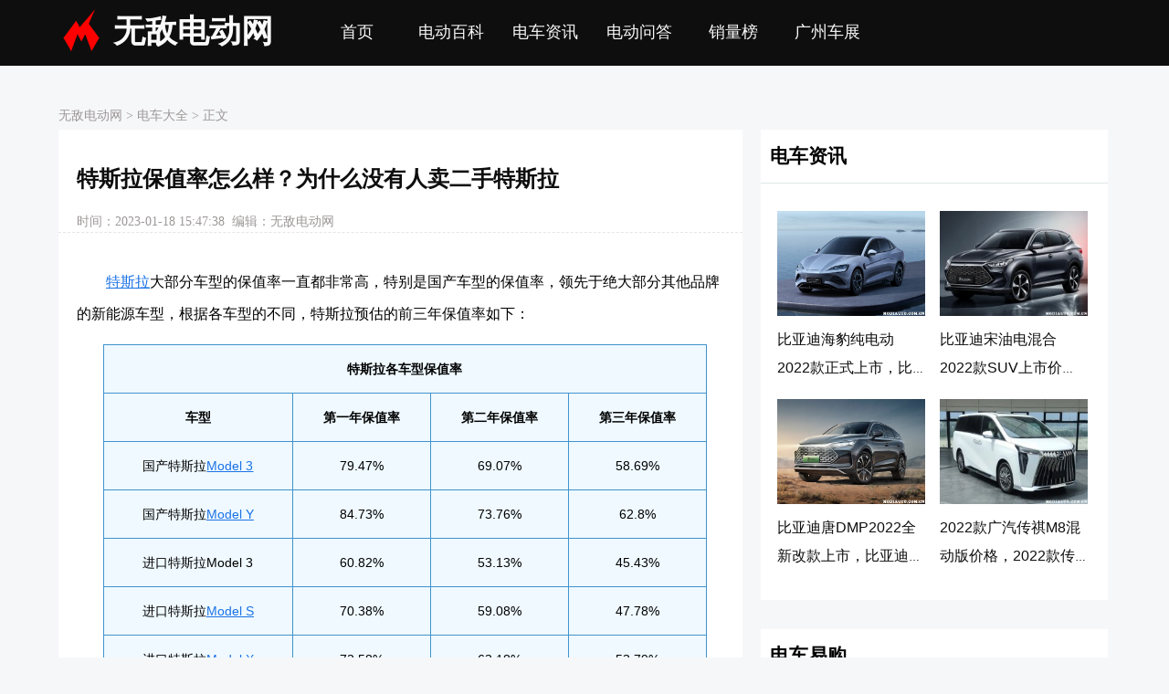

--- FILE ---
content_type: text/html; charset=UTF-8
request_url: https://www.modiauto.com.cn/bk/52113.html
body_size: 6970
content:


<!DOCTYPE html>
<html lang="zh-CN">
  <head>
    <meta charset="UTF-8">
    <title>特斯拉保值率怎么样？为什么没有人卖二手特斯拉-无敌电动</title>
    <meta name="description" content=""/>
    <meta name="Author" content="none">
    <link rel="shortcut icon" href="//www.modiauto.com.cn/favicon.ico"/>
    <meta http-equiv="Cache-Control" content="no-transform "/>
    <meta content="always" name="referrer">
    <meta name="applicable-device" content="pc">
    <meta name="mobile-agent" content="format=html5; url=https://www.modiauto.com.cn/bk/52113.html">
    <link rel="alternate" media="only screen and(max-width: 640px)" href="https://www.modiauto.com.cn/bk/52113.html" >
    <link href="//www.modiauto.com.cn/source/css/pc.css" type="text/css" rel="stylesheet" rev="stylesheet" media="screen" />
    <!--wap适配 -->
    <script type="text/javascript">
      var a=window.location.href;if(navigator.userAgent.match(/(iPhone|iPod|Android|ios)/i)){a=a.toLowerCase();str=a.replace("https://www.modiauto.com.cn/","https://m.modiauto.com.cn/");window.location.href=str}
    </script>
    <!--跟随侧边 -->
    <script>
      (function(){
      $$ = function(id){return document.getElementById(id)}
      function addClass(o,cn){var re = new RegExp("(\\s*|^)"+cn+"\\b","g");o.className +=o.className?(re.test(o.className)?"":" "+ cn):cn}
      function removeClass(o,cn){var re = new RegExp("(\\s*|^)"+cn+"\\b","g");var sName = o.className;o.className = sName.replace(re,"")}
      window.onscroll=window.onresize=function(){
      var scrTop = document.documentElement.scrollTop+document.body.scrollTop,offTop = $$("dMark").getBoundingClientRect().top+scrTop-document.documentElement.clientTop;
      scrTop>offTop?addClass($$("channelHtml"),"channelMove"):removeClass($$("channelHtml"),"channelMove");
      }
      })();
    </script>
		<!-- info -->
<script> var myTopCatId = 170 ; var myCatId = 178 ; var myArtId = 52113 ; var myYhId = 41 ; var myArtTag='p' ;  </script>
<!-- info -->
  </head>

  <body>
    <div class="main">

    
      <!--nav begin-->
      <div class="nav">
        <div class="nav-h">
          <div class="logo"><img src="https://www.modiauto.com.cn/source/img/logo.png" />
            <a href="//www.modiauto.com.cn/">无敌电动网</a>
          </div>
          <div class="nav-list">
            <ul>
              <li><a href="//www.modiauto.com.cn/">首页</a></li>
              <li><a href="//www.modiauto.com.cn/bk/">电动百科</a></li>
              <li><a href="//www.modiauto.com.cn/news/">电车资讯</a></li>
              <li><a href="//www.modiauto.com.cn/wd/">电动问答</a></li>
              <li><a href="//www.modiauto.com.cn/rank/">销量榜</a></li>
              <li><a href="//www.icauto.com.cn/gzcz/">广州车展</a></li>
            </ul>
          </div>
        </div>
      </div>
      <!--nav end-->
 


    <!--列表开始-->
    <div class="article">
      <div class="position">
        <span>
          <a href="https://www.modiauto.com.cn/">无敌电动网</a>&nbsp;&gt;&nbsp;<a href="/dcdq/">电车大全</a>&nbsp;&gt;&nbsp;正文
        </span>
      </div>
      <div class="list-left-f">
        <!--文章开始-->
        <div class="article-main">
          <div class="article-h">
            <h1>特斯拉保值率怎么样？为什么没有人卖二手特斯拉</h1>
            <div class="article-time">
              <span class="edit">时间：2023-01-18 15:47:38&nbsp;&nbsp;编辑：无敌电动网</span>
            </div>
          </div>
          <div class="article-body">
          <p>
	<a href='https://www.modiauto.com.cn/auto/b186.html' target='_blank'><u>特斯拉</u></a>大部分车型的保值率一直都非常高，特别是国产车型的保值率，领先于绝大部分其他品牌的新能源车型，根据各车型的不同，特斯拉预估的前三年保值率如下：</p>
<table align="center" border="1" cellpadding="1" cellspacing="1" >
	<tbody>
		<tr>
			<td colspan="4" style="text-align: center;text-indent: 0em;font-size: 12px;">
				<span style="color:#000000;"><strong>特斯拉各车型保值率</strong></span></td>
		</tr>
		<tr>
			<td style="text-align: center;text-indent: 0em;font-size: 12px;">
				<span style="color:#000000;"><strong>车型</strong></span></td>
			<td style="text-align: center;text-indent: 0em;font-size: 12px;">
				<span style="color:#000000;"><strong>第一年保值率</strong></span></td>
			<td style="text-align: center;text-indent: 0em;font-size: 12px;">
				<span style="color:#000000;"><strong>第二年保值率</strong></span></td>
			<td style="text-align: center;text-indent: 0em;font-size: 12px;">
				<span style="color:#000000;"><strong>第三年保值率</strong></span></td>
		</tr>
		<tr>
			<td style="text-align: center;text-indent: 0em;font-size: 12px;">
				<span style="color:#000000;">国产特斯拉<a href='https://www.modiauto.com.cn/auto/s985.html' target='_blank'><u>Model 3</u></a></span></td>
			<td style="text-align: center;text-indent: 0em;font-size: 12px;">
				<span style="color:#000000;">79.47%</span></td>
			<td style="text-align: center;text-indent: 0em;font-size: 12px;">
				<span style="color:#000000;">69.07%</span></td>
			<td style="text-align: center;text-indent: 0em;font-size: 12px;">
				<span style="color:#000000;">58.69%</span></td>
		</tr>
		<tr>
			<td style="text-align: center;text-indent: 0em;font-size: 12px;">
				<span style="color:#000000;">国产特斯拉<a href='https://www.modiauto.com.cn/auto/s1692.html' target='_blank'><u>Model Y</u></a></span></td>
			<td style="text-align: center;text-indent: 0em;font-size: 12px;">
				<span style="color:#000000;">84.73%</span></td>
			<td style="text-align: center;text-indent: 0em;font-size: 12px;">
				<span style="color:#000000;">73.76%</span></td>
			<td style="text-align: center;text-indent: 0em;font-size: 12px;">
				<span style="color:#000000;">62.8%</span></td>
		</tr>
		<tr>
			<td style="text-align: center;text-indent: 0em;font-size: 12px;">
				<span style="color:#000000;">进口特斯拉Model 3</span></td>
			<td style="text-align: center;text-indent: 0em;font-size: 12px;">
				<span style="color:#000000;">60.82%</span></td>
			<td style="text-align: center;text-indent: 0em;font-size: 12px;">
				<span style="color:#000000;">53.13%</span></td>
			<td style="text-align: center;text-indent: 0em;font-size: 12px;">
				<span style="color:#000000;">45.43%</span></td>
		</tr>
		<tr>
			<td style="text-align: center;text-indent: 0em;font-size: 12px;">
				<span style="color:#000000;">进口特斯拉<a href='https://www.modiauto.com.cn/auto/s991.html' target='_blank'><u>Model S</u></a></span></td>
			<td style="text-align: center;text-indent: 0em;font-size: 12px;">
				<span style="color:#000000;">70.38%</span></td>
			<td style="text-align: center;text-indent: 0em;font-size: 12px;">
				<span style="color:#000000;">59.08%</span></td>
			<td style="text-align: center;text-indent: 0em;font-size: 12px;">
				<span style="color:#000000;">47.78%</span></td>
		</tr>
		<tr>
			<td style="text-align: center;text-indent: 0em;font-size: 12px;">
				<span style="color:#000000;">进口特斯拉<a href='https://www.modiauto.com.cn/auto/s994.html' target='_blank'><u>Model X</u></a></span></td>
			<td style="text-align: center;text-indent: 0em;font-size: 12px;">
				<span style="color:#000000;">72.58%</span></td>
			<td style="text-align: center;text-indent: 0em;font-size: 12px;">
				<span style="color:#000000;">63.18%</span></td>
			<td style="text-align: center;text-indent: 0em;font-size: 12px;">
				<span style="color:#000000;">53.79%</span></td>
		</tr>
		<tr>
			<td colspan="4" style="text-align: center;text-indent: 0em;font-size: 12px;">
				<span style="color:#000000;">制表：无敌◇电动网</span></td>
		</tr>
	</tbody>
</table>
<p>
	</p>
<p>
	<span style="text-indent: 2em;">由于不同车况、款式、车辆配置等因素都会影响到车辆的实际保值率，并且各地区的特斯拉车型保值率也都存在差异，所以以上数据仅供参考，具体保值率要以实际为准。</span></p>
<p>
	<img alt="" src="https://www.modiauto.com.cn/img/allimg/220722/41-220H2121019639.jpg"  /></p>
<p>
	<strong>为什么没有人卖二手特斯拉？</strong></p>
<p>
	<span style="text-indent: 2em;">之所以会有人觉得没有人卖二手特斯拉，可能是因为最近二手车市场上的特斯拉比较少，而二手车市场没什么特斯拉车型的原因正是由于二手特斯拉太好卖了，许多二手车商收一台特斯拉回来不到几天就卖出去了。</span></p>
<p>
	因为现在特斯拉新车预订的话，等车周期都非常久，而且特斯拉也没有什么所谓的首任车主权益，所以有许多消费者都会选择购买二手的特斯拉。</p>
<p>
	<img alt="" src="https://www.modiauto.com.cn/img/allimg/220722/41-220H2120922303.jpg"  /></p>
<p>
	如果在线下的二手车市场上找不到二手的特斯拉，也可以在网上的二手车平台上寻找自己想要的车源，不管是线上还是线下买卖二手车，都需要注意谨慎交易。</p>
<p>
	另外特斯拉官方也有二手车业务，许多旧款特斯拉车主为了方便，都会将自己的车二手卖给特斯拉官方，也有车主为了获得置换权益，选择将自己的旧款特斯拉置换成新款特斯拉，而官方把旧款车型回收了以后，又会将其摆上二手车业务板块上出售。（无 敌 电 动 网/编）</p>

          </div>
        </div>

        
<div style="width: 100%;height: auto;float: left;">
<!-- modi_pc_bjtj -->
 
</div>


	
	
        <!--文章开始-->
        <div class="list-zx">相关文章</div>
        <div class="list-left">
          <ul>
            
<li>
<!-- modi_pc_feed -->
 
</li>

                <li>
                  <div class="list-img"><a target="_blank" href="//www.modiauto.com.cn/bk/52120.html"><img src="https://www.modiauto.com.cn/img/allimg/220722/41-220H2153059A7-lp.jpg"></a></div>
                  <div class="list-main">
                    <span class="list-title"><a target="_blank" href="//www.modiauto.com.cn/bk/52120.html">10万左右二手特斯拉能买吗？特斯拉二手车值得买吗</a></span>
                    <span class="list-time">2023-01-18</span>
                    <span class="list-description"> 10万块钱左右的二手特斯拉建议谨慎购买，因为目前不管是官方二手车渠道、二手车市场还是...
                    </span>
                  </div>
                </li>
                <li>
                  <div class="list-img"><a target="_blank" href="//www.modiauto.com.cn/bk/52113.html"><img src="https://www.modiauto.com.cn/img/allimg/220722/41-220H2120922303-lp.jpg"></a></div>
                  <div class="list-main">
                    <span class="list-title"><a target="_blank" href="//www.modiauto.com.cn/bk/52113.html">特斯拉保值率怎么样？为什么没有人卖二手特斯拉</a></span>
                    <span class="list-time">2023-01-18</span>
                    <span class="list-description"> 特斯拉大部分车型的保值率一直都非常高，特别是国产车型的保值率，领先于绝大部分其他品...
                    </span>
                  </div>
                </li>
                <li>
                  <div class="list-img"><a target="_blank" href="//www.modiauto.com.cn/bk/53111.html"><img src="https://www.modiauto.com.cn/img/allimg/220919/41-220919160940223-lp.jpg"></a></div>
                  <div class="list-main">
                    <span class="list-title"><a target="_blank" href="//www.modiauto.com.cn/bk/53111.html">为什么美国人不买特斯拉？为什么要远离特斯拉</a></span>
                    <span class="list-time">2023-01-18</span>
                    <span class="list-description"> 据了解，特斯拉在美国汽车市场的占有率仅有3%左右，作为一家全球闻名的美国纯电车企，为...
                    </span>
                  </div>
                </li>
                <li>
                  <div class="list-img"><a target="_blank" href="//www.modiauto.com.cn/bk/53108.html"><img src="https://www.modiauto.com.cn/img/allimg/220919/41-22091915245VA-lp.jpg"></a></div>
                  <div class="list-main">
                    <span class="list-title"><a target="_blank" href="//www.modiauto.com.cn/bk/53108.html">特斯拉停售是真的吗？特斯拉下架了吗</a></span>
                    <span class="list-time">2023-01-18</span>
                    <span class="list-description"> 目前并没有官方消息能够证实特斯拉下架了，而且特斯拉其实也根本就不会有下架的可能性，...
                    </span>
                  </div>
                </li>
                <li>
                  <div class="list-img"><a target="_blank" href="//www.modiauto.com.cn/bk/53107.html"><img src="https://www.modiauto.com.cn/img/allimg/220919/41-220919145SL26-lp.jpg"></a></div>
                  <div class="list-main">
                    <span class="list-title"><a target="_blank" href="//www.modiauto.com.cn/bk/53107.html">特斯拉汽车用户的真实感受，不买特斯拉的三个理由</a></span>
                    <span class="list-time">2023-01-18</span>
                    <span class="list-description"> 特斯拉最初是从2014年才开始进入中国市场的，首批车型为Model S和Model X，至于Model 3和Model Y则...
                    </span>
                  </div>
                </li>
<li>
<!-- modi_pc_feed -->
 
</li>

                <li>
                  <div class="list-img"><a target="_blank" href="//www.modiauto.com.cn/bk/53105.html"><img src="https://www.modiauto.com.cn/img/allimg/220919/41-220919141K4958-lp.jpg"></a></div>
                  <div class="list-main">
                    <span class="list-title"><a target="_blank" href="//www.modiauto.com.cn/bk/53105.html">买特斯拉的十大忠告，到底特斯拉好不好</a></span>
                    <span class="list-time">2023-01-18</span>
                    <span class="list-description"> 随着国内新能源汽车行业的不断发展，特斯拉的市场份额也逐渐被侵蚀，最近也是有越来越多...
                    </span>
                  </div>
                </li>
                <li>
                  <div class="list-img"><a target="_blank" href="//www.modiauto.com.cn/bk/52585.html"><img src="https://www.modiauto.com.cn/img/allimg/220818/41-220QQH924a2-lp.jpg"></a></div>
                  <div class="list-main">
                    <span class="list-title"><a target="_blank" href="//www.modiauto.com.cn/bk/52585.html">特斯拉车标风水不吉利？为什么说特斯拉是棺材钉</a></span>
                    <span class="list-time">2023-01-18</span>
                    <span class="list-description"> 关于特斯拉车标风水不吉利，笔者认为这属于封建思想，无稽之谈，在思想开放的21世纪，其...
                    </span>
                  </div>
                </li>
                <li>
                  <div class="list-img"><a target="_blank" href="//www.modiauto.com.cn/bk/52383.html"><img src="https://www.modiauto.com.cn/img/allimg/220805/39-220P51Q35c56-lp.jpg"></a></div>
                  <div class="list-main">
                    <span class="list-title"><a target="_blank" href="//www.modiauto.com.cn/bk/52383.html">特斯拉代驾为什么不敢开？为什么这么多人害怕特斯拉</a></span>
                    <span class="list-time">2023-01-18</span>
                    <span class="list-description"> 特斯拉代驾之所以不敢开特斯拉，是因为特斯拉此前不断被曝出刹车失灵的丑闻，很多人认为...
                    </span>
                  </div>
                </li>
                <li>
                  <div class="list-img"><a target="_blank" href="//www.modiauto.com.cn/bk/52122.html"><img src="https://www.modiauto.com.cn/img/allimg/220722/41-220H216331TH-lp.jpg"></a></div>
                  <div class="list-main">
                    <span class="list-title"><a target="_blank" href="//www.modiauto.com.cn/bk/52122.html">特斯拉跑滴滴划算吗？特斯拉跑滴滴的真实经历</a></span>
                    <span class="list-time">2023-01-30</span>
                    <span class="list-description"> 特斯拉跑滴滴 不划算，首先特斯拉的价格摆在那里，即便是最便宜的Model 3现在落地价都要二...
                    </span>
                  </div>
                </li>
                <li>
                  <div class="list-img"><a target="_blank" href="//www.modiauto.com.cn/bk/52083.html"><img src="https://www.modiauto.com.cn/img/allimg/220721/41-220H1105RH27-lp.jpg"></a></div>
                  <div class="list-main">
                    <span class="list-title"><a target="_blank" href="//www.modiauto.com.cn/bk/52083.html">特斯拉内饰为什么那么简陋？特斯拉看时速不方便</a></span>
                    <span class="list-time">2023-02-02</span>
                    <span class="list-description"> 随着汽车行业的不断发展，现在许多品牌车型的内饰都可以在有限的成本内，营造出科技感、...
                    </span>
                  </div>
                </li>
<li>
<!-- modi_pc_feed -->
 
</li>

                <li>
                  <div class="list-img"><a target="_blank" href="//www.modiauto.com.cn/bk/52082.html"><img src="https://www.modiauto.com.cn/img/allimg/230331/41-230331093224312.jpg"></a></div>
                  <div class="list-main">
                    <span class="list-title"><a target="_blank" href="//www.modiauto.com.cn/bk/52082.html">特斯拉三大缺点是什么？买特斯拉两年感受</a></span>
                    <span class="list-time">2023-04-10</span>
                    <span class="list-description"> 特斯拉目前是全球最受欢迎的纯电品牌，在国内外的市场表现都相当亮眼，那么作为新能源汽...
                    </span>
                  </div>
                </li>
                <li>
                  <div class="list-img"><a target="_blank" href="//www.modiauto.com.cn/bk/52081.html"><img src="https://www.modiauto.com.cn/img/allimg/220721/41-220H1093052Q4-lp.jpg"></a></div>
                  <div class="list-main">
                    <span class="list-title"><a target="_blank" href="//www.modiauto.com.cn/bk/52081.html">特斯拉质量到底好不好？特斯拉汽车质量和口碑怎样</a></span>
                    <span class="list-time">2023-01-18</span>
                    <span class="list-description"> 作为全球新能源汽车市场的主导者，销量表现极好的特斯拉汽车在质量和口碑方面的整体表现...
                    </span>
                  </div>
                </li>
                <li>
                  <div class="list-img"><a target="_blank" href="//www.modiauto.com.cn/bk/49414.html"><img src="https://www.modiauto.com.cn/img/allimg/220623/41-2206231I5459D-lp.jpg"></a></div>
                  <div class="list-main">
                    <span class="list-title"><a target="_blank" href="//www.modiauto.com.cn/bk/49414.html">懂车的人不会买特斯拉吗？为什么学历越低越吹特斯拉</a></span>
                    <span class="list-time">2023-02-02</span>
                    <span class="list-description"> 特斯拉作为目前热度最高的品牌之一，其相关话题一直层出不穷，其中就有网友觉得懂车的人...
                    </span>
                  </div>
                </li>
                <li>
                  <div class="list-img"><a target="_blank" href="//www.modiauto.com.cn/bk/49127.html"><img src="https://www.modiauto.com.cn/img/allimg/220624/41-2206241P11W62-lp.jpg"></a></div>
                  <div class="list-main">
                    <span class="list-title"><a target="_blank" href="//www.modiauto.com.cn/bk/49127.html">特斯拉好在哪里？特斯拉的优点与缺点</a></span>
                    <span class="list-time">2023-01-18</span>
                    <span class="list-description"> 特斯拉这几年来一直都是纯电车领域内的标杆，大部分家庭用户在考虑20-30万元的电动汽车时...
                    </span>
                  </div>
                </li>
                <li>
                  <div class="list-img"><a target="_blank" href="//www.modiauto.com.cn/bk/52119.html"><img src="https://www.modiauto.com.cn/img/allimg/220722/41-220H2145QNA-lp.jpg"></a></div>
                  <div class="list-main">
                    <span class="list-title"><a target="_blank" href="//www.modiauto.com.cn/bk/52119.html">买二手特斯拉要注意什么？特斯拉二手车为什么那么便宜</a></span>
                    <span class="list-time">2023-01-18</span>
                    <span class="list-description"> 如果是购买官方二手车，那么基本上只需要注意提车地点，比如广州地区的二手特斯拉车源，...
                    </span>
                  </div>
                </li>
<li>
<!-- modi_pc_feed -->
 
</li>

                <li>
                  <div class="list-img"><a target="_blank" href="//www.modiauto.com.cn/bk/52038.html"><img src="https://www.modiauto.com.cn/img/allimg/220719/43-220G9140551Z5-lp.jpg"></a></div>
                  <div class="list-main">
                    <span class="list-title"><a target="_blank" href="//www.modiauto.com.cn/bk/52038.html">二手特斯拉享受质保吗？特斯拉过户后还能质保吗</a></span>
                    <span class="list-time">2023-03-24</span>
                    <span class="list-description"> 从特斯拉官网显示的规定来看，二手特斯拉的质保期只有1年或2万公里，这个日期从交付车辆...
                    </span>
                  </div>
                </li>
                <li>
                  <div class="list-img"><a target="_blank" href="//www.modiauto.com.cn/bk/49449.html"><img src="https://www.modiauto.com.cn/img/allimg/220625/41-220625122K3M1-lp.jpg"></a></div>
                  <div class="list-main">
                    <span class="list-title"><a target="_blank" href="//www.modiauto.com.cn/bk/49449.html">二手Model 3能卖多少钱？二手Model 3官方回收多少钱</a></span>
                    <span class="list-time">2023-02-01</span>
                    <span class="list-description"> 二手Model 3能卖多少钱需要取决于车龄、车型版本以及车况等因素。根据无敌电动网的了解 ，...
                    </span>
                  </div>
                </li>
                <li>
                  <div class="list-img"><a target="_blank" href="//www.modiauto.com.cn/bk/60642.html"><img src="https://www.modiauto.com.cn/img/allimg/230322/41-23032216493N58-lp.jpg"></a></div>
                  <div class="list-main">
                    <span class="list-title"><a target="_blank" href="//www.modiauto.com.cn/bk/60642.html">特斯拉官方不建议贴车衣吗？特斯拉车衣贴膜大概多少钱一台</a></span>
                    <span class="list-time">2023-03-22</span>
                    <span class="list-description"> 特斯拉官方并没有明确表示不建议贴车衣，而众多特斯拉老车主其实都强烈建议为车辆贴车衣...
                    </span>
                  </div>
                </li>
                <li>
                  <div class="list-img"><a target="_blank" href="//www.modiauto.com.cn/bk/59074.html"><img src="https://www.modiauto.com.cn/img/allimg/230308/41-23030Q10Z2S1-lp.jpg"></a></div>
                  <div class="list-main">
                    <span class="list-title"><a target="_blank" href="//www.modiauto.com.cn/bk/59074.html">特斯拉恢复进入机关了？特斯拉为什么不能进政府机关</a></span>
                    <span class="list-time">2023-03-09</span>
                    <span class="list-description"> 截至目前，特斯拉仍然没有恢复进入政府机关单位，据多位特斯拉车主表示，虽然国家没有明...
                    </span>
                  </div>
                </li>
 
          </ul>
        </div>

      </div>

      <div class="list-right">
        <div class="list-right-h">电车资讯</div>
        <div class="list-right-f">
        <ul>
          <li>
              <dd><a target="_blank" href="https://www.modiauto.com.cn/bk/50565.html"><img src="https://www.modiauto.com.cn/img/allimg/220412/39-22041220041aE.jpg"></a></dd>
              <dt><a target="_blank" href="https://www.modiauto.com.cn/bk/50565.html">比亚迪海豹纯电动2022款正式上市，比亚迪海豹纯电动报价20.98万起</a></dt>
            </li>
<li>
              <dd><a target="_blank" href="https://www.modiauto.com.cn/bk/51260.html"><img src="https://www.modiauto.com.cn/img/allimg/220516/39-22051610350N64-lp.jpg"></a></dd>
              <dt><a target="_blank" href="https://www.modiauto.com.cn/bk/51260.html">比亚迪宋油电混合2022款SUV上市价格？宋PLUS DM-i 5G版上市消息</a></dt>
            </li>
<li>
              <dd><a target="_blank" href="https://www.modiauto.com.cn/bk/50557.html"><img src="https://www.modiauto.com.cn/img/allimg/220610/39-220610101154253.jpg"></a></dd>
              <dt><a target="_blank" href="https://www.modiauto.com.cn/bk/50557.html">比亚迪唐DMP2022全新改款上市，比亚迪唐DMP2022款售价28.98起</a></dt>
            </li>
<li>
              <dd><a target="_blank" href="https://www.modiauto.com.cn/bk/51939.html"><img src="https://www.modiauto.com.cn/img/allimg/220714/39-220G4094F1159-lp.jpg"></a></dd>
              <dt><a target="_blank" href="https://www.modiauto.com.cn/bk/51939.html">2022款广汽传祺M8混动版价格，2022款传祺M8混动上市时间</a></dt>
            </li>

        </ul>
        </div>

        
<div style="float: left;height: auto;width: 100%;background: #ffffff;margin-bottom: 16px;">
 
</div>


        <div class="clear-both"></div>
       
        <div class="list-right-h">电车易购</div>
        <div class="list-right-f">
        <ul>
          <li>
              <dd><a target="_blank" href="https://www.modiauto.com.cn/bk/51544.html"><img src="https://www.modiauto.com.cn/img/allimg/220613/39-22061315403B58-lp.jpg"></a></dd>
              <dt><a target="_blank" href="https://www.modiauto.com.cn/bk/51544.html">买了海豚后悔死了？为什么不建议买BYD海豚</a></dt>
            </li>
<li>
              <dd><a target="_blank" href="https://www.modiauto.com.cn/bk/51696.html"><img src="https://www.modiauto.com.cn/img/allimg/220627/39-22062G114345R-lp.jpg"></a></dd>
              <dt><a target="_blank" href="https://www.modiauto.com.cn/bk/51696.html">我后悔买秦PLUS DMi了原因，十大不建议买的秦PLUS DMi</a></dt>
            </li>
<li>
              <dd><a target="_blank" href="https://www.modiauto.com.cn/bk/51529.html"><img src="https://www.modiauto.com.cn/img/allimg/220610/39-2206101913342c-lp.jpg"></a></dd>
              <dt><a target="_blank" href="https://www.modiauto.com.cn/bk/51529.html">元PLUS买完后悔了？十大不建议买的元PLUS理由</a></dt>
            </li>
<li>
              <dd><a target="_blank" href="https://www.modiauto.com.cn/bk/51521.html"><img src="https://www.modiauto.com.cn/img/allimg/220610/39-2206101524513U-lp.jpg"></a></dd>
              <dt><a target="_blank" href="https://www.modiauto.com.cn/bk/51521.html">十大不建议买的宋PLUS DMi？宋dmi买了后悔死了</a></dt>
            </li>

        </ul>
        </div>

        
<div style="float: left;height: auto;width: 100%;background: #ffffff;margin-bottom: 16px;">
 
</div>


        <div class="clear-both"></div>
       
        <div class="list-right-h">电车百科</div>
        <div class="list-right-f">
        <ul>
          <li>
              <dd><a target="_blank" href="https://www.modiauto.com.cn/bk/52553.html"><img src="https://www.modiauto.com.cn/img/allimg/220723/38-220H31H004460-lp.jpg"></a></dd>
              <dt><a target="_blank" href="https://www.modiauto.com.cn/bk/52553.html">特斯拉汽车2023款最新款价格，特斯拉电动汽车价格2023报价</a></dt>
            </li>
<li>
              <dd><a target="_blank" href="https://www.modiauto.com.cn/bk/52305.html"><img src="https://www.modiauto.com.cn/img/allimg/220802/39-220P2164251238-lp.jpg"></a></dd>
              <dt><a target="_blank" href="https://www.modiauto.com.cn/bk/52305.html">油电混合汽车排行榜前十名品牌，混动汽车十大名牌排名及价格</a></dt>
            </li>
<li>
              <dd><a target="_blank" href="https://www.modiauto.com.cn/bk/52121.html"><img src="https://www.modiauto.com.cn/img/allimg/220722/38-220H2160322F4-lp.jpg"></a></dd>
              <dt><a target="_blank" href="https://www.modiauto.com.cn/bk/52121.html">电动汽车十大名牌排名及价格，纯电动汽车排名及价格一览</a></dt>
            </li>
<li>
              <dd><a target="_blank" href="https://www.modiauto.com.cn/bk/50733.html"><img src="https://www.modiauto.com.cn/img/allimg/220418/38-22041QA41V07-lp.jpg"></a></dd>
              <dt><a target="_blank" href="https://www.modiauto.com.cn/bk/50733.html">新能源车标大全图片及名称，2023常见电动汽车标志图片大全</a></dt>
            </li>

        </ul>
        </div>
        
        
<div style="float: left;height: auto;width: 100%;background: #ffffff;margin-bottom: 16px;">
 
</div>


        <div class="clear-both"></div>

       <div style="visibility:hidden;margin-top:-1px" class="clear" id="dMark"></div>
       <div id="channelHtml" class="">

          <div class="list-right-h">电车知识</div>
          <div class="point-right">
            <ol>
              <li>
                  <a target="_blank" href="https://www.modiauto.com.cn/bk/51448.html">BYD是什么意思？网络用语BYD是什么梗</a>
                </li>
<li>
                  <a target="_blank" href="https://www.modiauto.com.cn/bk/51418.html">华为发布首辆氢能源汽车？华为氢能源汽车多少钱一辆</a>
                </li>
<li>
                  <a target="_blank" href="https://www.modiauto.com.cn/bk/51637.html">电动车仪表盘符号图解，电动汽车故障灯标志图解大全</a>
                </li>
<li>
                  <a target="_blank" href="https://www.modiauto.com.cn/bk/51616.html">电车一公里 多少钱啊？纯电动汽车100公里多少度电</a>
                </li>
<li>
                  <a target="_blank" href="https://www.modiauto.com.cn/bk/49341.html">比亚迪真正的幕后老板是谁？比亚迪三大创始人介绍</a>
                </li>
<li>
                  <a target="_blank" href="https://www.modiauto.com.cn/bk/51757.html">一分钟打消你买比亚迪DMi，DM-i超级混动缺点是什么</a>
                </li>
<li>
                  <a target="_blank" href="https://www.modiauto.com.cn/bk/51628.html">车没电打不着火的临时办法，汽车电瓶没电怎么搭线(图解)</a>
                </li>
<li>
                  <a target="_blank" href="https://www.modiauto.com.cn/bk/49744.html">阿维塔汽车是哪家公司的？华为退出阿维塔了吗</a>
                </li>

            </ol>
          </div>

         <div class="clear-both"></div>
       </div>

      </div>


    </div>
    <!--列表结束-->

    
    <!--footer 开始-->
    <div class="u">
      <div class="foot clr"> 
      <div class="beian">
        <p>ModiAuto内容仅供个人学习使用</p>
        <p>如果Modiauto.com.cn的个别行为侵犯了任何一方的正当权益，请联系我们；我们在核实后将在最短的时间内删除，并致以诚挚歉意。</p>
        <p>联系邮箱：dw@yeahs.me</p>
        <p>网站备案：<a rel="nofollow" href="https://beian.miit.gov.cn/">粤ICP备20063297号</a></p>
        <p>友情链接：<a target="_blank" href="https://www.icauto.com.cn/gzcz/">广州车展</a></p>
      </div>
      </div>
    </div>  
    <!--footer 结束-->
    <!-- baidu analytics start -->
    <script>
      var _hmt = _hmt || [];
      (function() {
        var hm = document.createElement("script");
        hm.src = "https://hm.baidu.com/hm.js?8df0ace159be2d7f4b076dd72f6e3c8c";
        var s = document.getElementsByTagName("script")[0]; 
        s.parentNode.insertBefore(hm, s);
      })();
      </script>
      <script type="text/javascript" src="//www.modiauto.com.cn/analysis/article.php"></script>
    <!-- baidu analytics end -->
 


    </div> 
  </body>
  <!-- success -->
</html>

--- FILE ---
content_type: application/javascript;charset=utf-8
request_url: https://www.modiauto.com.cn/analysis/article.php
body_size: 82
content:

if( typeof(myYhId) != 'undefined' && myYhId == 46 ){
	var _hmt = _hmt || [];
	(function() {
	  var hm9 = document.createElement("script");
	  hm9.src = "https://hm.baidu.com/hm.js?ebfc61318b406dc203444a442d18c19b";
	  var s9 = document.getElementsByTagName("script")[0]; 
	  s9.parentNode.insertBefore(hm9, s9);
	})();

console.log("jz:ebfc61318b406dc203444a442d18c19b");

}
	
var _hmt = _hmt || [];
(function() {
var hm_1 = document.createElement("script");
  hm_1.src = "https://hm.baidu.com/hm.js?cf1e389f88fb00c4098acf8b73337ff2";
  var s_1 = document.getElementsByTagName("script")[0]; 
  s_1.parentNode.insertBefore(hm_1, s_1);
})();

console.log("bd:cf1e389f88fb00c4098acf8b73337ff2");

